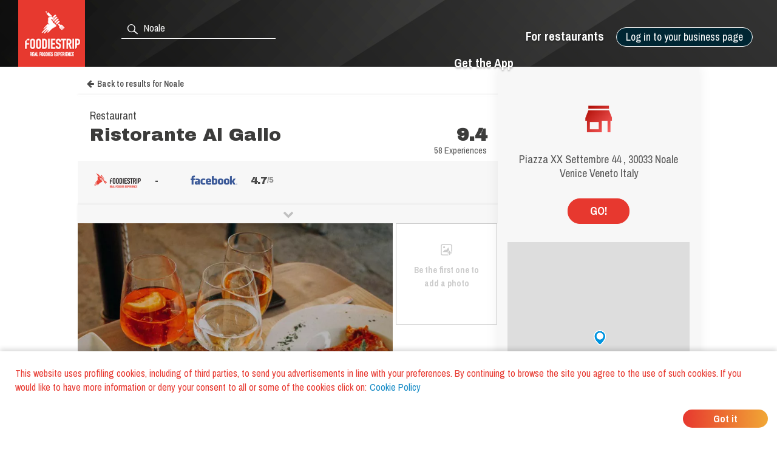

--- FILE ---
content_type: text/html; charset=utf-8
request_url: https://www.foodiestrip.com/restaurant/ristorante-al-gallo-piazza-xx-settembre-44-30033-noale-italia
body_size: 7742
content:

    <!doctype html>
    <html lang="en">
      <head>
        <title data-react-helmet="true">Ristorante Al Gallo Restaurant Noale | foodiestrip.com</title>
        <meta data-react-helmet="true" name="description" content="Ristorante Al Gallo Restaurant Noale. Type of cuisine: European. Score Restaurant: 9.4 Outstanding At the moment we have 58 cerified experience | Restaurant Italy foodiestrip.com"/><meta data-react-helmet="true" name="keywords" content="Ristorante Al Gallo, Noale, Ristorante Al Gallo Noale, Restaurant  Noale, Restaurant Ristorante Al Gallo, Restaurant, European"/><meta data-react-helmet="true" charset="utf-8"/><meta data-react-helmet="true" name="viewport" content="width=device-width, initial-scale=1"/><meta data-react-helmet="true" name="twitter:card" content="summary_large_image"/><meta data-react-helmet="true" name="twitter:site" content="@foodiestrip"/><meta data-react-helmet="true" name="twitter:site:id" content="1410584732"/><meta data-react-helmet="true" name="twitter:creator:id" content="1410584732"/><meta data-react-helmet="true" name="twitter:creator" content="@foodiestrip"/><meta data-react-helmet="true" name="twitter:title" content="Ristorante Al Gallo Restaurant Noale | foodiestrip.com"/><meta data-react-helmet="true" name="twitter:description" content="Ristorante Al Gallo Restaurant Noale. Type of cuisine: European. Score Restaurant: 9.4 Outstanding At the moment we have 58 cerified experience | Restaurant Italy foodiestrip.com"/><meta data-react-helmet="true" name="twitter:image" content="https://cdn.foodiestrip.com/mobile/category_placeholder/category_10/category10-15.jpg"/><meta data-react-helmet="true" name="twitter:image:alt" content="restaurant_detail-t"/><meta data-react-helmet="true" property="fb:app_id" content="421144588025579"/><meta data-react-helmet="true" property="og:url" content="https://www.foodiestrip.com/en/restaurant/ristorante-al-gallo-piazza-xx-settembre-44-30033-noale-italia"/><meta data-react-helmet="true" property="og:title" content="Ristorante Al Gallo Restaurant Noale | foodiestrip.com"/><meta data-react-helmet="true" property="og:type" content="article"/><meta data-react-helmet="true" property="og:site_name" content="foodiestrip.com"/><meta data-react-helmet="true" property="og:image" content="https://cdn.foodiestrip.com/mobile/category_placeholder/category_10/category10-15.jpg"/><meta data-react-helmet="true" property="og:description" content="Ristorante Al Gallo Restaurant Noale. Type of cuisine: European. Score Restaurant: 9.4 Outstanding At the moment we have 58 cerified experience | Restaurant Italy foodiestrip.com"/><meta data-react-helmet="true" property="Dc.title" content="Ristorante Al Gallo Restaurant Noale"/><meta data-react-helmet="true" property="geo.region" content="IT-VE"/><meta data-react-helmet="true" property="geo.region" content="IT-20"/><meta data-react-helmet="true" property="geo.placename" content="Noale"/><meta data-react-helmet="true" property="geo.position" content="45.549809;12.073194"/><meta data-react-helmet="true" property="ICBM" content="45.549809,12.073194"/>
        <link data-react-helmet="true" rel="alternate" hreflang="en" href="https://www.foodiestrip.com/en/restaurant/ristorante-al-gallo-piazza-xx-settembre-44-30033-noale-italia"/><link data-react-helmet="true" rel="alternate" hreflang="it" href="https://www.foodiestrip.com/it/ristorante/ristorante-al-gallo-piazza-xx-settembre-44-30033-noale-italia"/><link data-react-helmet="true" rel="alternate" hreflang="x-default" href="https://www.foodiestrip.com/restaurant/ristorante-al-gallo-piazza-xx-settembre-44-30033-noale-italia"/>

        <link rel="shortcut icon" href="https://cdn.foodiestrip.com/favicon/favicon.ico?v=2">
        <link rel="apple-touch-icon" sizes="57x57" href="https://cdn.foodiestrip.com/favicon/apple-icon-57x57.png?v=2">
        <link rel="apple-touch-icon" sizes="60x60" href="https://cdn.foodiestrip.com/favicon/apple-icon-60x60.png?v=2">
        <link rel="apple-touch-icon" sizes="72x72" href="https://cdn.foodiestrip.com/favicon/apple-icon-72x72.png?v=2">
        <link rel="apple-touch-icon" sizes="76x76" href="https://cdn.foodiestrip.com/favicon/apple-icon-76x76.png?v=2">
        <link rel="apple-touch-icon" sizes="114x114" href="https://cdn.foodiestrip.com/favicon/apple-icon-114x114.png?v=2">
        <link rel="apple-touch-icon" sizes="120x120" href="https://cdn.foodiestrip.com/favicon/apple-icon-120x120.png?v=2">
        <link rel="apple-touch-icon" sizes="144x144" href="https://cdn.foodiestrip.com/favicon/apple-icon-144x144.png?v=2">
        <link rel="apple-touch-icon" sizes="152x152" href="https://cdn.foodiestrip.com/favicon/apple-icon-152x152.png?v=2">
        <link rel="apple-touch-icon" sizes="180x180" href="https://cdn.foodiestrip.com/favicon/apple-icon-180x180.png?v=2">
        <link rel="icon" type="image/png" sizes="192x192"  href="https://cdn.foodiestrip.com/favicon/android-icon-192x192.png?v=2">
        <link rel="icon" type="image/png" sizes="32x32" href="https://cdn.foodiestrip.com/favicon/favicon-32x32.png?v=2">
        <link rel="icon" type="image/png" sizes="96x96" href="https://cdn.foodiestrip.com/favicon/favicon-96x96.png?v=2">
        <link rel="icon" type="image/png" sizes="16x16" href="https://cdn.foodiestrip.com/favicon/favicon-16x16.png?v=2">
        <link rel="manifest" href="/public/manifest.json">
        <meta name="msapplication-TileColor" content="#ffffff">
        <meta name="msapplication-TileImage" content="https://cdn.foodiestrip.com/favicon/ms-icon-144x144.png">
        <meta name="viewport" content="width=device-width, initial-scale=1.0">
        <meta name="version" content="1.0.0">
        <meta name="hostname" content="U2FsdGVkX18tP8iazmdarEWedXhYrTv1Hv335NQxb7t3Jq/Q4XNqGy/9HxMG87JH">
        <meta name="apple-mobile-web-app-title" content="foodiestrip.com">
        <meta name="apple-itunes-app" content="app-id=1288164525">
        <meta name="theme-color" content="#E7382F">
        <meta name="msapplication-TileColor" content="#E7382F">
        <meta name="msapplication-navbutton-color" content="#E7382F">
        <meta name="apple-mobile-web-app-status-bar-style" content="#E7382F">
        <link href="https://fonts.googleapis.com/css?family=Archivo+Black|Archivo+Narrow:400,600,700&amp;subset=latin-ext" rel="stylesheet">
        <link rel="stylesheet" href="/public/css/normalize.css">
        <link rel="stylesheet" href="/public/css/foodiestrip.css">
        <link rel="stylesheet" href="/public/css/reservation.css">
        <link rel="stylesheet" href="/public/css/foodiestrip-business.css">
        <link rel="stylesheet" href="/public/css/fluid.css">
        <link rel="stylesheet" href="/public/css/responsive.css">
        <link rel="stylesheet" href="/public/css/datepicker.css">
        <link rel="stylesheet" href="/public/css/loaders.css">
        <link rel="stylesheet" href="https://cdn.foodiestrip.com/fonticons/css/icons_v15.css">
        <link rel="stylesheet" href="/public/css/font-awesome/css/font-awesome.min.css">
        <link
          rel="stylesheet" href="https://unpkg.com/leaflet@1.1.0/dist/leaflet.css"
        />
        <link rel="stylesheet" href="https://cdnjs.cloudflare.com/ajax/libs/animate.css/3.5.2/animate.min.css">
        <link rel="stylesheet" href="/public/css/bundle.css">
        <link rel="stylesheet" href="/public/css/react-table.css">
        <link rel="stylesheet" type="text/css" href="https://cdnjs.cloudflare.com/ajax/libs/slick-carousel/1.6.0/slick.min.css" />
        <link rel="stylesheet" type="text/css" href="https://cdnjs.cloudflare.com/ajax/libs/slick-carousel/1.6.0/slick-theme.min.css" />
        <!--[if lt IE 9]>
          <script src="//cdnjs.cloudflare.com/ajax/libs/html5shiv/3.7.3/html5shiv.min.js"></script>
        <![endif]-->
      </head>
      <body>
        <div id="app"><div data-radium="true" data-reactroot="" data-reactid="1" data-react-checksum="1008357230"><div class="container" style="margin:0 auto;padding:0px;max-width:none;width:100%;" data-reactid="2"><div data-reactid="3"></div><div id="userLocator" data-reactid="4"></div><div class="verify-ownership-container hidden" data-reactid="5"><div class="verify-ownership-restaurant-name" data-reactid="6"><!-- react-text: 7 -->PENDING REQUEST<!-- /react-text --><span class="verify-ownership-click-here" data-reactid="8">Click here</span></div><div class="verify-ownership-close" data-reactid="9"><i class="icon icon-test-cancel-24" data-reactid="10"></i></div></div><div data-reactid="11"><!-- react-empty: 12 --><div data-reactid="13"><header class="row" data-reactid="14"><div data-reactid="15"><div class="
            row 
            
          " id="header" style="background-color:transparent;background-image:url(&#x27;https://cdn.foodiestrip.com/banner/banner-foodiestrip-header.png&#x27;);background-size:cover;" data-reactid="16"><div class="logo-foodiestrip" data-reactid="17"><a class="" style="color:#83b327;text-decoration:none;" title="reviews restaurants | foodiestrip.com" href="/en/" data-reactid="18"><div style="float:left;" data-reactid="19"><img style="height:110px;" class="logo_header_desktop" src="https://cdn.foodiestrip.com/logo/logo-quadrato-foodiestrip.png" alt="foodiestrip-logos" data-reactid="20"/><img class="logo_header_mobile" src="https://cdn.foodiestrip.com/logo/logo-quadrato-foodiestrip-mobile.png" alt="foodiestrip-logos" data-reactid="21"/></div></a></div><div class="search hiddenMobileInput" style="z-index:0;" data-reactid="22"><div class="inputContainer hiddenMobile" data-reactid="23"><div class="search-input-container" data-reactid="24"><div style="position:absolute;color:#ffffff;left:7px;top:7px;font-size:23px;z-index:0;" data-reactid="25"><i class="icon icon-search-24" data-reactid="26"></i></div><input type="text" autocomplete="off" value="" id="where" class="cityInput-textinput" placeholder="Look for a city or a restaurant" data-reactid="27"/></div></div><div class="" data-reactid="28"><button style="outline:none;" class="header_button opencloseMobile hiddenMobile" data-reactid="29"><i class="icon icon-cancel-24" data-reactid="30"></i></button><button style="outline:none;" class="header_button opencloseMobile showMobile" data-reactid="31"><i class="icon icon-search-24" data-reactid="32"></i></button></div></div><div style="position:relative;" data-reactid="33"><div class="userMenu" data-radium="true" data-reactid="34"><button class="header_button buttonMenu opencloseMobile " data-reactid="35"><i class="icon icon-user-menu-24" data-reactid="36"></i></button><nav data-radium="true" data-reactid="37"><div id="userMenu" data-radium="true" data-reactid="38"><div class="top-menu" data-radium="true" data-reactid="39"><div class="desktop-user-menu" data-radium="true" data-reactid="40"><div data-reactid="41"><div class="menu-item user-menu-link-button  download-app-user-menu-app" data-reactid="42">Log in to your business page</div></div><a href="/en/business/free-web-tools-for-restaurant" class="menu-item user-menu-link download-app-user-menu-app" target="_self" data-reactid="43">For restaurants</a><a href="/download-app" class="menu-item user-menu-link download-app-user-menu-app" target="_self" data-reactid="44">Get the App</a></div></div><div class="megamenupanel hideMegamenu " data-reactid="45"><div class="megamenuContainer" data-reactid="46"><div class="userMenu-big-menu-column" data-reactid="47"><div class="userMenu-big-menu-column-center" data-reactid="48"><div class="userMenu-big-menu-column-block" data-reactid="49"><div data-reactid="50"><button class="userMenu-big-menu-business-button" style="outline:none;" data-reactid="51">Claim your Business Page</button></div><div data-reactid="52"><div class="megamenuLink" data-reactid="53"><a target="_self" class="userMenu-big-menu-link blue-button-link" href="https://backoffice.foodiestrip.com/en/" title="Go to your Business Page" data-reactid="54">Go to your Business Page</a></div></div></div></div></div><div class="userMenu-big-menu-column" data-reactid="55"><div class="userMenu-big-menu-column-center" data-reactid="56"><div class="userMenu-big-menu-column-block" data-reactid="57"><h2 class="userMenu-big-menu-title closeLinkTitle" data-reactid="58">Store</h2><div class="linkgroup closeLinkGroup" data-reactid="59"><div class="megamenuLink" data-reactid="60"><a target="_self" class="userMenu-big-menu-link" href="/en/cart" title="Your cart" data-reactid="61">Your cart</a></div><div class="megamenuLink" data-reactid="62"><a target="_self" class="userMenu-big-menu-link" href="/en/business/promo" title="Our products" data-reactid="63">Our products</a></div><div class="megamenuLink" data-reactid="64"><a target="_self" class="userMenu-big-menu-link" href="/en/billing-activity" title="Your orders" data-reactid="65">Your orders</a></div></div></div></div></div><div class="userMenu-big-menu-column" data-reactid="66"><div class="userMenu-big-menu-column-center" data-reactid="67"><div class="userMenu-big-menu-column-block" data-reactid="68"><h2 class="userMenu-big-menu-title closeLinkTitle" data-reactid="69">Business page guide</h2><div class="linkgroup closeLinkGroup" data-reactid="70"><div class="megamenuLink" data-reactid="71"><a target="_self" class="userMenu-big-menu-link" href="/en/business/manage-page" title="Manage your page" data-reactid="72">Manage your page</a></div><div class="megamenuLink" data-reactid="73"><a target="_self" class="userMenu-big-menu-link" href="/en/business/manage-page#add-assistants" title="Add assistants" data-reactid="74">Add assistants</a></div><div class="megamenuLink" data-reactid="75"><a target="_self" class="userMenu-big-menu-link" href="/en/business/manage-your-photos" title="Manage your photos" data-reactid="76">Manage your photos</a></div><div class="megamenuLink" data-reactid="77"><a target="_self" class="userMenu-big-menu-link" href="/en/business/social-media-plan" title="Social media plan" data-reactid="78">Social media plan</a></div></div></div></div></div><div class="userMenu-big-menu-column" data-reactid="79"><div class="userMenu-big-menu-column-center" data-reactid="80"><div class="userMenu-big-menu-column-block" data-reactid="81"><h2 class="userMenu-big-menu-title closeLinkTitle" data-reactid="82">Support</h2><div class="linkgroup closeLinkGroup" data-reactid="83"><div class="megamenuLink" data-reactid="84"><a target="_self" class="userMenu-big-menu-link" href="/en/business/sign-up" title="Claim your Business Page" data-reactid="85">Claim your Business Page</a></div><div class="megamenuLink" data-reactid="86"><a target="_self" class="userMenu-big-menu-link" href="https://backoffice.foodiestrip.com/en/" title="Go to your Business Page" data-reactid="87">Go to your Business Page</a></div><div class="megamenuLink" data-reactid="88"><a target="_self" class="userMenu-big-menu-link" href="/en/contact-us/" title="Contact us" data-reactid="89">Contact us</a></div></div></div></div></div></div></div></div></nav><div class="megamenuCloser" data-reactid="90"></div></div></div><div class="headerBackground" data-reactid="91"></div></div></div></header><div class="detailsContainer" data-reactid="92"><div class="detailsContainerInner" data-reactid="93"><div class="reservation-container" id="reservation-tab" data-reactid="94"><div class="reservation-inner" data-reactid="95"><div data-reactid="96"><div class="reservation-image-container" data-reactid="97"><img class="reservation-email-sent-image" alt="email-sent" title="email-sent" src="https://cdn.foodiestrip.com/reservation/orari-owner.png" data-reactid="98"/></div><div class="reservation-thank-you-message" style="padding-top:0px;" data-reactid="99">Piazza XX Settembre 44 , 30033 Noale Venice Veneto Italy</div><div style="margin-top:30px;width:100px;" class="show-more-results reverse-color" data-reactid="100">GO!</div><div style="margin-top:30px;" data-reactid="101"><div data-reactid="102"><link rel="stylesheet" href="https://unpkg.com/leaflet@1.1.0/dist/leaflet.css" integrity="sha512-wcw6ts8Anuw10Mzh9Ytw4pylW8+NAD4ch3lqm9lzAsTxg0GFeJgoAtxuCLREZSC5lUXdVyo/7yfsqFjQ4S+aKw==" crossorigin="" data-reactid="103"/><script src="https://unpkg.com/leaflet@1.1.0/dist/leaflet.js" integrity="sha512-mNqn2Wg7tSToJhvHcqfzLMU6J4mkOImSPTxVZAdo+lcPlk+GhZmYgACEe0x35K7YzW1zJ7XyJV/TT1MrdXvMcA==" crossorigin="" data-reactid="104"></script><div class="mapWrapper" data-reactid="105"><div id="restaurantMapLateral" style="height:350px;z-index:1;" data-reactid="106"></div></div></div></div></div></div></div><div class="restaurant-details-left-column" itemscope="" itemtype="http://schema.org/Restaurant" data-reactid="107"><meta itemprop="url" content="https://foodiestrip.com/en/restaurant/ristorante-al-gallo-piazza-xx-settembre-44-30033-noale-italia" data-reactid="108"/><div class="item-head" data-reactid="109"><div data-reactid="110"><a class="foodiestrip_back_to_results" title="" alt="Go back to the result list for null with latitude  undefined and longitude undefined" data-reactid="111"><i class="fa fa-arrow-left" style="margin-left:15px;margin-right:5px;" data-reactid="112"></i><!-- react-text: 113 -->Back to results<!-- /react-text --></a><div class="details-shadow-back-to-results" data-reactid="114"></div><div class="restaurant-head-main-info-container" data-reactid="115"><div class="RestaurantInfo-category" data-reactid="116"><h2 data-reactid="117">Restaurant</h2></div><div data-reactid="118"><div style="width:100%;display:flex;" data-reactid="119"><h1 class="RestaurantInfo-name" style="margin-top:0px;" itemprop="name" data-reactid="120">Ristorante Al Gallo</h1><div class="restaurant-scores-avg-checkins-container evaluationBlock" itemprop="aggregateRating" itemscope="" itemtype="http://schema.org/AggregateRating" data-reactid="121"><div data-reactid="122"><div itemprop="ratingValue" class="restaurant-scores-avg-value" data-reactid="123">9.4</div></div><div class="experiences-label-to-right" data-reactid="124"><!-- react-text: 125 -->58 Experiences<!-- /react-text --><div data-reactid="126"><meta itemprop="ratingCount" content="58" data-reactid="127"/><meta itemprop="bestRating" content="10" data-reactid="128"/><meta itemprop="worstRating" content="1" data-reactid="129"/></div></div></div></div></div></div></div></div><div class="restaurant-scores" data-reactid="130"><div class="restaurant-detail-tabs-desktop" data-reactid="131"><div class="restaurant-score-container" data-reactid="132"><img alt="foodiestrip score" src="https://cdn.foodiestrip.com/score/foodiestrip.png" class="restaurant-score-image" data-reactid="133"/><div class="restaurant-score" data-reactid="134"><span class="restaurant-score" data-reactid="135">-</span><span class="restaurant-scale" data-reactid="136"></span></div></div><div class="restaurant-score-container" data-reactid="137"><img alt="facebook score" src="https://cdn.foodiestrip.com/score/facebook.png" class="restaurant-score-image" data-reactid="138"/><div class="restaurant-score" data-reactid="139"><span class="restaurant-score" data-reactid="140">4.7</span><span class="restaurant-scale" data-reactid="141">/5</span></div></div></div><div class="restaurant-detail-tabs-mobile" data-reactid="142"><div class="slick-initialized slick-slider" data-reactid="143"><div class="slick-list" data-reactid="144"><div class="slick-track" data-reactid="145"><div class="slick-slide slick-active slick-cloned restaurant-score-container" style="outline:none;" data-index="0" tabindex="-1" data-reactid="146"><img alt="foodiestrip score" src="https://cdn.foodiestrip.com/score/foodiestrip.png" class="restaurant-score-image" data-reactid="147"/><div class="restaurant-score" data-reactid="148"><span class="restaurant-score" data-reactid="149">-</span><span class="restaurant-scale" data-reactid="150"></span></div></div><div class="slick-slide slick-cloned restaurant-score-container" style="outline:none;" data-index="1" tabindex="-1" data-reactid="151"><img alt="facebook score" src="https://cdn.foodiestrip.com/score/facebook.png" class="restaurant-score-image" data-reactid="152"/><div class="restaurant-score" data-reactid="153"><span class="restaurant-score" data-reactid="154">4.7</span><span class="restaurant-scale" data-reactid="155">/5</span></div></div></div></div></div></div><div class="restaurant-scores-show-more" data-reactid="156"><i class="fa fa-chevron-down" data-reactid="157"></i></div><div class="restaurant-scores-more-container" style="display:none;" data-reactid="158"><div class="restaurant-score-container" style="width:calc(100% - 50px);display:flex;align-items:center;" data-reactid="159"><img alt="facebook score" src="https://cdn.foodiestrip.com/score/facebook.png" class="restaurant-score-image" data-reactid="160"/><div class="restaurant-more-scores-container" data-reactid="161"><div class="restaurant-other-score-value" style="text-align:left;height:26px;" data-reactid="162"><span class="restaurant-score" style="float:initial;margin-left:0px;" data-reactid="163">4.7</span><span class="restaurant-scale" data-reactid="164">/5</span></div><div class="restaurant-other-score-label" data-reactid="165"><!-- react-text: 166 -->Based on the opinion of <!-- /react-text --><!-- react-text: 167 -->58<!-- /react-text --><!-- react-text: 168 --> facebook users<!-- /react-text --></div></div></div></div></div><div class="restaurant-detail-image-container" data-reactid="169"><div style="position:relative;" data-reactid="170"><picture itemprop="image" itemscope="" itemtype="http://schema.org/ImageObject" class="restaurant-details-main-image" data-reactid="171"><source style="width:100%;" class="restaurant-details-main-image" srcset="https://cdn.foodiestrip.com/mobile/category_placeholder/category_10/category10-15.webp" type="image/webp" data-reactid="172"/><source style="width:100%;" class="restaurant-details-main-image" srcset="https://cdn.foodiestrip.com/mobile/category_placeholder/category_10/category10-15.jpg" type="image/jpeg" data-reactid="173"/><img style="width:100%;" class="restaurant-details-main-image" alt="Restaurant Ristorante Al Gallo Noale" src="https://cdn.foodiestrip.com/mobile/category_placeholder/category_10/category10-15.jpg" itemprop="contentUrl" data-reactid="174"/><meta itemprop="name" content="Restaurant Ristorante Al Gallo Noale" data-reactid="175"/><meta itemprop="url" content="https://cdn.foodiestrip.com/mobile/category_placeholder/category_10/category10-15.jpg" data-reactid="176"/></picture></div><div class="restaurant-images-preview-container with-no-images" data-reactid="177"><div class="restaurant-images-container-desktop" data-reactid="178"><div class="restaurant-details-no-images-yet" data-reactid="179"><i style="font-size:25px;margin-bottom:10px;" class="icon icon-add-photo-24" data-reactid="180"></i><br data-reactid="181"/><!-- react-text: 182 -->Be the first one to add a photo<!-- /react-text --></div></div></div></div><div class="restaurant-detail-tabs-container" data-reactid="183"><div class="restaurant-detail-tabs-desktop" data-reactid="184"><div style="float:left;" class="restaurant-detail-tab selected" data-reactid="185">Information</div><div style="float:left;" class="restaurant-detail-tab" data-reactid="186">Directions</div></div><div class="restaurant-detail-tabs-mobile" data-reactid="187"><div class="slick-initialized slick-slider" data-reactid="188"><div class="slick-list" data-reactid="189"><div class="slick-track" data-reactid="190"><div class="slick-slide slick-active slick-cloned restaurant-detail-tab selected" data-index="0" tabindex="-1" style="outline:none;" data-reactid="191">Information</div><div class="slick-slide slick-cloned restaurant-detail-tab" data-index="1" tabindex="-1" style="outline:none;" data-reactid="192">Directions</div></div></div></div></div></div><div data-reactid="193"><div style="display:block;" data-reactid="194"><div style="width:calc(100% - 40px);padding:20px;" data-reactid="195"><div data-reactid="196"><div class="RestaurantInfo-opening" data-reactid="197"><div data-reactid="198"><span style="color:#e6792b;" data-reactid="199">Closed now </span><meta itemprop="openingHours" content="su 09:00-15:00" data-reactid="200"/><meta itemprop="openingHours" content="su 17:30-23:30" data-reactid="201"/><meta itemprop="openingHours" content="mo 09:00-15:00" data-reactid="202"/><meta itemprop="openingHours" content="we 09:00-15:00" data-reactid="203"/><meta itemprop="openingHours" content="we 17:30-23:30" data-reactid="204"/><meta itemprop="openingHours" content="th 09:00-15:00" data-reactid="205"/><meta itemprop="openingHours" content="th 17:30-23:30" data-reactid="206"/><meta itemprop="openingHours" content="fr 09:00-15:00" data-reactid="207"/><meta itemprop="openingHours" content="fr 17:30-23:30" data-reactid="208"/><meta itemprop="openingHours" content="sa 09:00-15:00" data-reactid="209"/><meta itemprop="openingHours" content="sa 17:30-23:30" data-reactid="210"/><span data-reactid="211"><!-- react-text: 212 -->(<!-- /react-text --><span class="RestaurantInfo-crew" data-reactid="213"><!-- react-text: 214 -->from<!-- /react-text --><!-- react-text: 215 --> <!-- /react-text --><!-- react-text: 216 -->09:00<!-- /react-text --><!-- react-text: 217 --> <!-- /react-text --><!-- react-text: 218 -->to<!-- /react-text --><!-- react-text: 219 --> <!-- /react-text --><!-- react-text: 220 -->15:00<!-- /react-text --><!-- react-text: 221 -->, <!-- /react-text --></span><span class="RestaurantInfo-crew" data-reactid="222"><!-- react-text: 223 -->from<!-- /react-text --><!-- react-text: 224 --> <!-- /react-text --><!-- react-text: 225 -->17:30<!-- /react-text --><!-- react-text: 226 --> <!-- /react-text --><!-- react-text: 227 -->to<!-- /react-text --><!-- react-text: 228 --> <!-- /react-text --><!-- react-text: 229 -->23:30<!-- /react-text --></span><!-- react-text: 230 -->)<!-- /react-text --></span><span style="margin-left:20px;cursor:pointer;" data-reactid="231"><i class="fa fa-chevron-down" data-reactid="232"></i></span></div></div></div><div style="margin:30px 0;width:100%;display:inline-block;" data-reactid="233"><div data-reactid="234"><meta itemprop="telephone" content="+39 041 440088" data-reactid="235"/><a href="tel:+39 041 440088" data-reactid="236"><button class="show-more-results red-label-color" style="border-color:#e7382f;" data-reactid="237">CALL</button></a></div></div><div class="RestaurantInfo-crew" data-reactid="238"><span class="RestaurantInfo-label-description" data-reactid="239"><!-- react-text: 240 --> Types of Cuisine<!-- /react-text --><!-- react-text: 241 --> <!-- /react-text --></span><!-- react-text: 242 --> <!-- /react-text --><span itemprop="servesCuisine" data-reactid="243"><span data-reactid="244"><!-- react-text: 245 -->European<!-- /react-text --></span></span></div><div style="font-size:16px;margin-bottom:10px;" data-reactid="246"><span class="RestaurantInfo-label-description" data-reactid="247">E-mail </span><a href="/cdn-cgi/l/email-protection#b2dfdddcdbd1d3f2c0dbc1c6ddc0d3dcc6d7d3ded5d3dededd9cdbc6" style="text-decoration:none;font-family:&quot;Archivo Narrow&quot;, sans-serif;" data-reactid="248"><span class="__cf_email__" data-cfemail="0c616362656f6d4c7e657f78637e6d6278696d606b6d606063226578">[email&#160;protected]</span></a></div><div class="RestaurantInfo-crew" data-reactid="249"></div></div></div><div style="display:none;" data-reactid="250"><div style="width:calc(100% - 40px);padding:0 20px;" data-reactid="251"><div class="restaurant-detail-tab-title" style="margin:20px 0;" data-reactid="252">MENU </div></div></div><div style="display:none;" data-reactid="253"><div style="width:calc(100% - 40px);padding:0 20px;" data-reactid="254"><div class="restaurant-detail-tab-title" style="margin:20px 0;" data-reactid="255">REVIEWS</div><div class="restaurant-review-margin" data-reactid="256"></div></div></div><div style="display:none;" data-reactid="257"><div style="width:calc(100% - 40px);padding:0 20px;" data-reactid="258"></div></div><div style="display:none;" data-reactid="259"><div style="width:calc(100% - 40px);padding:0 20px;" data-reactid="260"><div class="restaurant-detail-tab-title" style="margin:20px 0;" data-reactid="261">DIRECTIONS</div><div class="restaurant-details-address-container" data-reactid="262"><div itemprop="geo" itemscope="" itemtype="http://schema.org/GeoCoordinates" class="restaurant-details-go-to-location" data-reactid="263"><!-- react-text: 264 -->GO!<!-- /react-text --><meta itemprop="latitude" content="45.549809" data-reactid="265"/><meta itemprop="longitude" content="12.073194" data-reactid="266"/></div><div style="margin-bottom:0;" class="restaurant-details-address-under-map" data-reactid="267"><h3 class="RestaurantInfo-address" style="margin-top:10px;line-height:16px;" data-reactid="268"><div itemprop="address" itemscope="" itemtype="http://schema.org/PostalAddress" data-reactid="269"><span itemprop="streetAddress" data-reactid="270">Piazza XX Settembre 44 </span><!-- react-text: 271 -->,<!-- /react-text --><span itemprop="postalCode" data-reactid="272"> 30033</span><span itemprop="addressLocality" data-reactid="273">
                Noale </span><span data-reactid="274">Venice </span><span itemprop="addressRegion" data-reactid="275">Veneto </span><span itemprop="addressCountry" itemscope="" itemtype="http://schema.org/Country" data-reactid="276"><b itemprop="name" data-reactid="277">  Italy</b></span></div></h3></div></div></div></div></div><div style="display:inline-block;margin-top:40px;padding:0 20px;" data-reactid="278"><div class="header-link-app-blog" style="float:left;margin-top:10px;" data-reactid="279"><div class="restaurant-without-owner" style="padding:5px;" data-reactid="280"><i class="icon icon-pugnetto-24" style="font-size:28px;" data-reactid="281"></i></div></div><div class="restaurant-without-owner-text" id="restaurant-without-owner-text-go-to" data-reactid="282">Are you the business owner?</div></div><div class="restaurantDetail-last-modified" data-reactid="283"><!-- react-text: 284 -->Last modified: <!-- /react-text --><!-- react-text: 285 -->10 August 2017<!-- /react-text --></div></div></div><div data-reactid="286"><div style="width:100%;display:inline-block;" data-reactid="287"><div class="adviced-categories-container" data-reactid="288"><div style="width:100%;display:inline-block;" data-reactid="289"></div></div><div class="adviced-restaurants-container" data-reactid="290"><div class="adviced-restaurants-title" data-reactid="291">You may also like</div><div class="restaurants-adviced-big" data-reactid="292"></div><div class="restaurants-adviced-little" data-reactid="293"></div></div></div><div style="width:100%;" data-reactid="294"></div></div></div></div><div style="position:fixed;top:50%;left:50%;" data-reactid="295"><div class="loading" data-reactid="296"><div class="spinner spinner-1" data-reactid="297"></div></div></div></div></div><style data-reactid="298"></style></div></div>
        <script data-cfasync="false" src="/cdn-cgi/scripts/5c5dd728/cloudflare-static/email-decode.min.js"></script><script id="preloadedStateScript" type="application/javascript">
          window.__PRELOADED_STATE__ = {"viewedRestaurantHistory":[],"positions":[{"lat":39.9653,"lon":-83.0235,"timestamp":1768525855758,"accurate":false}],"userLanguage":"none","defaultLanguage":"en","currentSearch":{},"clientIpAddress":"18.217.50.96","prefetchedData":{"BaseRestaurantDetail":{"restaurant":{"_id":"598c9e23f1dd9b48ad241784","name":"Ristorante Al Gallo","alias":"ristorante-al-gallo-piazza-xx-settembre-44-30033-noale-italia","products":[],"priceMaximum":null,"priceMinimum":null,"scoreOverall":0,"scorePlace":0,"scoreService":0,"scoreFood":0,"idealForEventTypes":[],"typesOfFood":[{"_id":91,"label_en":"European","label_it":"Europea","__v":0,"validated":true}],"categories":[{"_id":10,"label_en":"Restaurant","label_it":"Ristorante","__v":0,"numberImage":50,"group":10,"minCheckInTime":600,"maxCheckInTime":1200,"checkInTime":900,"order":7,"view":true}],"paymentMethods":[],"isMultiFloor":null,"numberOfOutdoorSeats":null,"numberOfIndoorSeats":0,"tags":[],"holidays":[],"openings":[{"hoursRange":[{"hourFrom":"09:00","hourTo":"15:00","_id":"598c9e23f1dd9b48ad241796"},{"hourFrom":"17:30","hourTo":"23:30","_id":"598c9e23f1dd9b48ad241795"}],"weekDay":"sunday","_id":"598c9e23f1dd9b48ad241794"},{"hoursRange":[{"hourFrom":"09:00","hourTo":"15:00","_id":"598c9e23f1dd9b48ad241793"}],"weekDay":"monday","_id":"598c9e23f1dd9b48ad241792"},{"hoursRange":[],"_id":"5af1b1dd9a06b93b7b18a8da","weekDay":"tuesday"},{"hoursRange":[{"hourFrom":"09:00","hourTo":"15:00","_id":"598c9e23f1dd9b48ad241791"},{"hourFrom":"17:30","hourTo":"23:30","_id":"598c9e23f1dd9b48ad241790"}],"weekDay":"wednesday","_id":"598c9e23f1dd9b48ad24178f"},{"hoursRange":[{"hourFrom":"09:00","hourTo":"15:00","_id":"598c9e23f1dd9b48ad24178e"},{"hourFrom":"17:30","hourTo":"23:30","_id":"598c9e23f1dd9b48ad24178d"}],"weekDay":"thursday","_id":"598c9e23f1dd9b48ad24178c"},{"hoursRange":[{"hourFrom":"09:00","hourTo":"15:00","_id":"598c9e23f1dd9b48ad24178b"},{"hourFrom":"17:30","hourTo":"23:30","_id":"598c9e23f1dd9b48ad24178a"}],"weekDay":"friday","_id":"598c9e23f1dd9b48ad241789"},{"hoursRange":[{"hourFrom":"09:00","hourTo":"15:00","_id":"598c9e23f1dd9b48ad241788"},{"hourFrom":"17:30","hourTo":"23:30","_id":"598c9e23f1dd9b48ad241787"}],"weekDay":"saturday","_id":"598c9e23f1dd9b48ad241786"}],"crew":[],"owner":null,"emailPublic":[{"name":null,"email":"monica@ristorantealgallo.it"}],"webLinks":[],"telephonePublic":[{"title":null,"number":"+39 041 440088"}],"description":[],"address":{"formattedAddress":"Piazza XX Settembre 44 , 30033, Noale, Italia","route":"Piazza XX Settembre 44","country":"Italy","addressDetails":null,"locality":"Noale","isoAlpha2":"IT","timezone":{"gmtOffset":1,"timeZoneId":"Europe/Rome"},"currencyCode":"EUR","postalCode":"30033"},"location":{"coordinates":[12.073194,45.549809],"type":"Point"},"maxCheckInPause":20,"checkInTime":900,"checkInRange":50,"modifiedBy":{"date":"2017-08-10T17:55:44.577Z","authorization":null,"userId":null},"isOpen":true,"slogan":null,"addressIT":{"city":"Noale","admin1":"Veneto","admin2":"Venezia","admin3":"Noale","admin4":"","alias":"noale","country":"Italia"},"addressEN":{"city":"Noale","admin1":"Veneto","admin2":"Venice","admin3":"Noale","admin4":"","alias":"noale","country":"Italy"},"geonameIds":{"city":3172252,"admin1":3164604,"admin2":{"_id":3164600,"country":"IT","admin1":"20","admin2":"VE"},"admin3":6538318,"admin4":null,"alias":"noale","country":{"_id":3175395,"isoAlpha2":"IT"}},"roles":[],"viewStyleSelected":{"url":"https://cdn.foodiestrip.com/mobile/category_placeholder/category_10/category10-15.jpg","enable":true,"random":true,"webpUrl":"https://cdn.foodiestrip.com/mobile/category_placeholder/category_10/category10-15.webp"},"closingDays":[],"restaurantImage":[],"google":null,"facebook":{"_id":"5dc12e2f78f5036a191f9963","link":"https://www.facebook.com/134353963311317","cover":{},"rating_count":"58","overall_star_rating":"4.7","restaurantId":"598c9e23f1dd9b48ad241784"},"photo":[],"reservationData":null,"menus":[],"reviews":[],"checkIns":[],"reviewNumber":0,"checkInNumber":0,"photoNumber":0,"service":[]}}},"viewedResultsHistory":[],"mapStatus":{"selectedMarkerHistory":{}},"intents":[],"selectedDevice":{},"userData":{},"userCity":{},"attributes":{},"requestStatus":{},"planToBuy":{},"cartToBuy":{},"servicesSelected":{},"imageInGallery":"","cart":[],"coupon":{},"couponCode":""}
        </script>
        <script id="bundleScript" type="application/javascript" src="/static/bundle.js"></script>
      </body>
    </html>
    